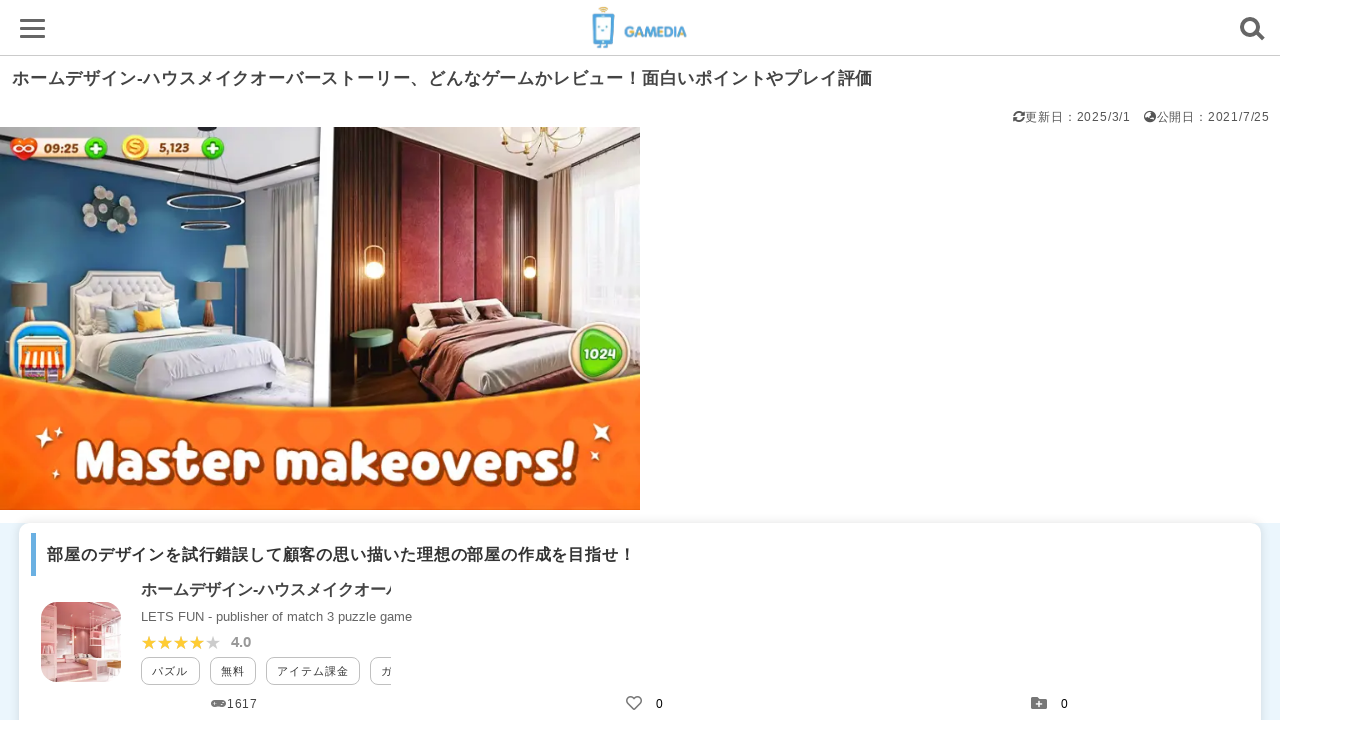

--- FILE ---
content_type: text/css
request_url: https://app.gamedia.jp/layout/css/sp.min.css
body_size: 9741
content:
@charset "UTF-8";.Evaluation_list{display:block;overflow-x:scroll;white-space:nowrap;-webkit-overflow-scrolling:touch;color:#555;background:#fafafa;padding:5px 0;margin:0 0 15px 0;}.Evaluation_list th{font-weight:400;padding:0 10px 0 5px;}.Evaluation_list td{padding:0 30px 0 0;}.Evaluation_list strong{font-weight:400;}.Evaluation_list:after{position:absolute;bottom:0;left:0;width:100%;height:6px;content:'';background-image:-webkit-gradient(linear, right top, left top, from(#30cfd0), to(#330867));background-image:-webkit-linear-gradient(right, #30cfd0 0%, #330867 100%);background-image:linear-gradient(to left, #30cfd0 0%, #330867 100%);}.F1{color:#222;font-weight:700;font-size:1.05em;}.F2,.F3,.F5{color:#444;font-weight:700;font-size:1.05em;}.F4{color:#FF69A3;font-weight:700;font-size:1.05em;}.F6{color:#FF0000;font-weight:700;font-size:1.05em;}.F7{color:#DD0000;font-weight:700;font-size:1.05em;}.B1{background:#FFFFCC;font-weight:700;font-size:1.05em;}.B2{background:#FFFF77;font-weight:700;font-size:1.05em;}.list{position:relative;margin:15px 0 25px 0;padding:15px 10px;background:#f5f5f5;}}.list li{position:relative;padding-left:1.6rem;margin-top:2rem;color:#333;line-height:1.8rem;}.list li:first-child{margin-top:0;}.list li:before{content:"";position:absolute;background:#ffeb3b;display:block;width:5px;height:15px;left:0;top:6px;transform:rotate(-45deg);}.list li:after{content:"";position:absolute;background:#ffeb3b;display:block;width:5px;height:20px;left:9px;top:2px;transform:rotate(45deg);}.p1 , .p2{line-height:1.7;font-weight:400;padding:10px;}.p2{line-height:1.9;margin:5px 0 50px 0;}._SubGameBoxMain{position:relative;}._SubGameBoxMain h3{padding:0 0 0 15px;margin:40px 0 0 0;}._SubGameBoxMain img{position:absolute;right:25px;top:3px;z-index:1;font-size:14px;margin:0;padding:0;width:20px;height:20px;}.ReportBox{margin:0 auto;letter-spacing:1px;font-weight:300;line-height:1.7;padding:0;color:#555;font-size:1pc;background:#f5f5f5;position:relative;width:100%;padding:0 0 20px}.ReportBox img{padding:0}.ReportBox p{width:90%;margin:0 auto;padding:10px 15px;background:#fff;font-size:16px;}.ReportBox p a{color:#4689FF;border-bottom:1px solid #4689FF;}.ReportBox h5{position:relative;margin:30px 0 0 0 ;padding:1.5rem 1rem;background:#fff;color:#333;font-size:1pc;border-top:3px solid #e9e9e9;border-left:3px solid #8EB8FF;border-right:3px solid #e9e9e9;}.M_share{z-index:9990;opacity:.5;position:fixed;bottom:95px;right:10px}.M_share img{border-radius:50%;-webkit-border-radius:50%;-moz-border-radius:50%}.M_share a{display:block;color:#fff;width:30px;height:30px}.M_share a:hover{background:#999;text-decoration:none}#Sub{margin:10px 0 0 0;display:block;position:relative;clear:both;width:100%;height:100%;background:#f5f5f5;}#Sub .PR{clear:both;position:relative;text-align:center;margin:0 0 15px}.PR{text-align:center;margin:0 auto}#Sub .MainBox{position:relative;box-sizing:border-box;clear:both;margin:50px 0 0 0;}#Sub .MainBox h1,#Sub .MainBox h2,#Sub .MainBox h3{clear:both;position:relative;box-sizing:border-box;padding:0 0 0 10px;color:#333;}#Sub .SubGameBoxMain,.SubGameBoxMain{clear:both;position:relative;bottom:0;left:0;white-space:nowrap;overflow:scroll hidden;padding:0 10px 0;box-sizing:border-box;width:100%;height:215px;display:-webkit-flex;display:flex;}#Sub .Link{position:absolute;right:10px;top:5px;z-index:1;font-size:14px;}#Sub .Link a{color:#333;}#Sub .Link:before{font-family:"Font Awesome 5 Free";font-weight:bold;line-height:1;position:absolute;top:calc(50% - .5em);color:#333;left:-20px;content:"\f101";}.GenreBox{position:relative;margin:20px 0 30px 0;width:100%;height:100%;}.CateBoxSub{position:relative;font-size:.8em;float:left;width:31%;height:140px;margin:0 0 5px 5px;font-size:10px;border:1px solid #555;}.CateBoxSub p{position:absolute;width:100%;top:100px;left:0;text-align:center;background:rgba(0,0,80,0.9);padding:3px 0;}.CateBoxSub p a{color:#fff;font-weight:bold;}.CateBoxSub img{width:140px;height:140px;object-fit:cover}#PR_Bottom_Fixed_50,#PR_Bottom_Fixed_60,}#PR_Bottom_Fixed_50,#PR_Bottom_Fixed_60{width:100%;position:fixed;text-align:center;z-index:1;border-top:1px solid #666}#PR_Bottom_Fixed_50 p,#PR_Bottom_Fixed_60 p,#PR_Top_Fixed_50 p,#PR_Top_Fixed_60 p{position:absolute;right:1px;width:35px;height:35px;line-height:200%;background:#000;color:#fff}#PR_Bottom_Fixed_50{height:54px;background:#fff;bottom:0}#PR_Bottom_Fixed_50 div,#PR_Bottom_Fixed_60 div,#PR_Top_Fixed_50 div,#PR_Top_Fixed_60 div{margin:2px auto 0;text-align:center}#PR_Bottom_Fixed_50 p{border-radius:20% 20% 0 0;bottom:53px;border:1px solid #666;border-bottom:1px solid #000}#PR_Bottom_Fixed_50 img{width:100vw;}#PR_Bottom_Fixed_60{height:4pc;background:#000;bottom:30px}#PR_Bottom_Fixed_60 p{border-radius:20% 20% 0 0;bottom:63px;border:1px solid #666;border-bottom:1px solid #000}#PR_Bottom_Fixed_60 img{width:20pc;height:60px}#PR_Top_Fixed_50,#PR_Top_Fixed_60{width:100%;position:fixed;text-align:center;z-index:1;border-top:1px solid #666;}#PR_Top_Fixed_50{height:54px;background:#000;Top:0}#PR_Top_Fixed_50 p{border-radius:20% 20% 0 0;Top:0;border:1px solid #666;border-bottom:1px solid #fafafa}#PR_Top_Fixed_50 img{width:20pc;height:50px}#StoreFix{width:100%;height:55px;position:fixed;right:0;top:0;z-index:2;background-color:hsla(0,0%,100%,.9);-moz-backdrop-filter:blur(10px);-webkit-backdrop-filter:blur(10px);backdrop-filter:blur(10px);border-bottom:1px solid #CBCBCB;}#StoreFix .icon{width:40px;height:40px;float:left;margin:8px 5px 0;border-radius:10px;-webkit-border-radius:10px;-moz-border-radius:10px}#StoreFix p{width:200px;height:40px;position:relative}#StoreFix .LinkImg{position:absolute;top:8px;right:3px}#StoreFix p{bottom:0;float:left;font-size:.85em;margin:8px 10px 0 0;overflow:hidden;font-weight:700}#StoreFix p.Title{color:#23a9e2;text-shadow:1px 1px 0 #fff,-1px -1px 0 #fff,-1px 1px 0 #fff,1px -1px 0 #fff,0 1px 0 #fff,0 0 #fff,-1px 0 0 #fff,1px 0 0 #fff}#StoreFix p._Title{color:#f5f5f5;text-shadow:1px 1px 0 #666,-1px -1px 0 #666,-1px 1px 0 #666,1px -1px 0 #666,0 1px 0 #666,0 0 #666,-1px 0 0 #666,1px 0 0 #666}.Fix_A{color:#fff;border-radius:5px;-webkit-border-radius:5px;-moz-border-radius:5px;box-shadow:0 2px 2px rgba(0,0,0,.29);display:inline-block;position:absolute;top:8px;right:5px;font-size:10px;width:80px;height:30px;border-radius:10px;padding:5px 0 5px 26px;}.playstore{background:#018860;}.appstore{background:#0b84ff;}.Fix_A:before,.Fix_A:after{font-weight:700;font-family:Font Awesome\ 5 Free;color:#fff;content:'\f019';position:absolute;}.Fix_A:before{font-size:14px;top:8px;left:7px;}.Fix_A:after{content:'\f054';position:absolute;top:13px;right:5px;}.DlButton2:before,.DlButton2_appstore:before,.DlButton2_playstore:before,.DlButton:before,.DlButton_appstore:before,.DlButton_playstore:before{font-weight:700;font-family:Font Awesome\ 5 Free;color:#fff;content:'\f019';position:relative;bottom:1px;right:20px;margin:0}.DlButton2:after,.DlButton2_appstore:after,.DlButton2_playstore:after,.DlButton:after,.DlButton_appstore:after,.DlButton_playstore:after{font-weight:700;font-family:Font Awesome\ 5 Free;color:#fff;content:"\f054";position:relative;top:0;left:10px;}.DlButton,.DlButton2,.DlButton2_playstore,.DlButton_playstore{color:#fff;background:#018860;border-radius:5px;-webkit-border-radius:5px;-moz-border-radius:5px;display:block;box-shadow:0 4px 4px rgba(0,0,0,.29)}.DlButton2_appstore,.DlButton_appstore,.LP_DlButton_appstore1{color:#fff;background:#0b84ff;border-radius:20px;-webkit-border-radius:20px;-moz-border-radius:20px;display:block;box-shadow:0 4px 4px rgba(0,0,0,.29)}._DlButton,._DlButton2,._DlButton2_appstore,._DlButton2_playstore,._DlButton_appstore,._DlButton_playstore{width:90%;font-weight:700;padding:5px 0;font-size:14px;text-decoration:none;display:block;text-align:center;color:#fff;background:silver;border-bottom:4px solid #888;box-shadow:0 4px 4px rgba(0,0,0,.29)}.DlButton,.DlButton_appstore,.DlButton_playstore,.DlButton2,.DlButton2_appstore,.DlButton2_playstore{width:90%}.DlButton,.DlButton2,.DlButton2_appstore,.DlButton2_playstore,.DlButton_appstore,.DlButton_playstore{margin:20px 0 20px 0;font-weight:700;max-width:300px;padding:12px 12px;font-size:16px;text-decoration:none;display:block;text-align:center}._DlButton2:before,._DlButton2_appstore:before,._DlButton2_playstore:before,._DlButton:before,._DlButton_appstore:before,._DlButton_playstore:before{font-weight:700;font-family:Font Awesome\ 5 Free;color:#fff;content:'\f00d';position:relative;top:0;right:10px;margin-left:0}._DlButton,._DlButton2,._DlButton2_appstore,._DlButton2_playstore,._DlButton_appstore,._DlButton_playstore{border-radius:10px;-webkit-border-radius:10px;-moz-border-radius:10px}._DlButton2,._DlButton2_appstore,._DlButton2_playstore{max-width:300px}.DlButton,.DlButton2,.DlButton2_playstore,.DlButton_playstore,.DlButton2_appstore,.DlButton_appstore{display:block;margin:50px auto 20px auto ;}.StoreBox{position:relative;width:98%;min-height:300px;background:#fff;margin:0 auto 0 auto;padding:15px 0 60px 0;box-sizing:border-box;border-bottom:2px solid #d0d0d0;}.StoreBox img{position:relative;margin:0;}.StoreBox p:nth-child(2){position:absolute;top:25px;left:140px;font-size:14px;font-weight:600;letter-spacing:-0.1px;padding:5px 5px 15px 5px;}.StoreBox p:nth-child(2) span{font-size:12px;font-weight:400;object-fit:contain;}.StoreBox p:nth-child(2) span.Rate{position:relative;font-size:14px;font-weight:400;color:#666;}.StoreBox .Link1{box-sizing:border-box;position:absolute;bottom:0;right:0;display:inline-block;font-size:14px;font-weight:400;text-align:right;padding:5px 20px 5px 5px;color:#2C7CFF;}.sectTit{position:relative;padding:1rem 1.5rem 0 1.5rem;font-weight:bold;text-align:center;margin:0 0 5px 0;}.sectTit:before, .sectTit:after{position:absolute;top:40%;height:50%;content:'';}.sectTit:before{border-left:solid 3px;left:5%;transform:rotate(-25deg);}.sectTit:after{border-right:solid 3px;right:5%;transform:rotate(25deg);}.LP_DlButton_playstore1:after,.LP_DlButton_appstore1:after,.LP_DlButton_browser1:after{font-weight:700;font-family:Font Awesome\ 5 Free;color:#fff;content:"\f054";position:absolute;top:14px;right:20px;}.LP_DlButton_appstore1,.LP_DlButton_playstore1{letter-spacing:1.1pt;position:relative;margin:0 auto;font-weight:700;max-width:260px;padding:10px 12px 10px 30px;font-size:16px;text-decoration:none;display:block;}.LP_DlButton_playstore1{color:#fff;background:#82BD50;border-radius:20px;-webkit-border-radius:20px;-moz-border-radius:20px;display:block;box-shadow:0 4px 4px rgba(0,0,0,.29)}.LP_DlButton_browser1{letter-spacing:1.0pt;position:relative;margin:0 auto;font-weight:700;max-width:260px;padding:10px 50px 10px 20px;font-size:16px;text-decoration:none;display:block;}.LP_DlButton_browser1{color:#fff;background:#FF7F00;border-radius:20px;-webkit-border-radius:20px;-moz-border-radius:20px;display:block;box-shadow:0 4px 4px rgba(0,0,0,.29)}.MainContentsTitle h1{text-align:center;font-size:1.3em;margin:5px 0 0}.MainContentsTitle p{text-align:center;font-size:1em;margin:0 0 15px}#MainBoX_Sub{margin:0 auto}iframe.Video{display:block;margin:0 auto;width:100%;height:380px}.Cate_h1{font-size:1.1em;text-align:left;width:97%;padding:5px}.OsusumeBox{font-size:12px;position:absolute;top:160px;left:50%;transform:translateX(-50%);-webkit-transform:translateX(-50%);-ms-transform:translateX(-50%);}.OsusumeBox span{font-weight:bold;font-size:16px;}.StoreImg_1{display:inline-block;position:relative;bottom:10px;left:0;right:0;margin:0 auto}div#TopMes{width:100%;border:0 solid}.p1{letter-spacing:.1em;margin:20px 0 30px;padding:5px}.StartBox img{margin:0 auto;text-align:center;display:block}.center{clear:both;position:relative;margin:0 0 2px;width:100%;height:200px;overflow-x:scroll;}.ReportImgBox{position:relative;margin:0;padding:0;}.ReportImgBox p{text-align:center;background:#f5f5f5}.ReportImgBox span{background:#c12748;width:60px;line-height:2;border:#eee 1px solid;margin:0 auto;position:relative;top:33px;left:0;color:#fff;z-index:1;display:inline-block;text-align:center;font-size:12px;}.ReportImgBox span strong{font-size:16px;text-shadow:#222 1px 1px 0, #222 -1px -1px 0, #222 -1px 1px 0, #222 1px -1px 0, #222 0px 1px 0, #222 0 -1px 0, #222 -1px 0 0, #222 1px 0 0;}.LP_IconBox span.BEST1,.LP_Main h2 span.BEST1,.ReportImgBox span.BEST1{background:#e1c876;}.LP_IconBox span.BEST2,.LP_Main h2 span.BEST2,.ReportImgBox span.BEST2{background:#bfbfbf;}.LP_IconBox span.BEST3,.LP_Main h2 span.BEST3,.ReportImgBox span.BEST3{background:#d0a47f;}.LP_IconBox span.BEST1,.LP_IconBox span.BEST2,.LP_IconBox span.BEST3,.LP_IconBox span.PR_num,.LP_IconBox span.RankNormal{font-family:"Roboto";font-size:18px;font-weight:bold;color:#444;}.LP_IconBox span.PR_num{background:#FF007F;color:#fff;}.LP_IconBox span.RankNormal{background:#333;color:#fff;}.LP_IconBox span.BEST1::after,.LP_Main h2 span.BEST1::after{border-color:transparent transparent transparent #e1c876;}.LP_IconBox span.BEST2::after,.LP_Main h2 span.BEST2::after{border-color:transparent transparent transparent #bfbfbf;}.LP_IconBox span.BEST3::after,.LP_Main h2 span.BEST3::after{border-color:transparent transparent transparent #d0a47f;}.LP_IconBox span.PR_num::after{border-color:transparent transparent transparent #FF007F;}.LP_IconBox span.RankNormal::after,.LP_Main h2 span.PR_num::after{border-color:transparent transparent transparent #333;}.ReportH4{position:relative;line-height:150%;padding:0;margin:0 0 15px;text-decoration:underline dotted #4689FF}.Report_h{margin:30px 0 0 0;position:relative;padding:0 0 0 25px;}.Report_h:before{position:absolute;top:calc(50% - 1px);left:0;width:100%;height:2px;content:'';background:#000;}.Report_h span{position:relative;padding:0 1em;background:#fff;}.Pick1_h{position:relative;margin:0;padding:0 14px 0 14px;}.Pick1_h:before, .Pick1_h:after{position:absolute;left:0;width:100%;height:4px;content:'';}.Pick1_h:before{top:0;}.Pick1_h:after{bottom:0;}.Pick2_h{position:relative;margin:15px 0 0 0;padding:1rem 2rem 1rem 0.5rem;border-bottom:6px solid #094;}.Pick2_h:before{position:absolute;bottom:-6px;left:0;width:20%;height:6px;content:'';background:#00cc5b;}.Pick3Box{border:2px solid #15cf7f;box-shadow:2px 2px 1px #ccc}.Pick3Box h3{margin:0;padding:0;border:0;position:absolute;padding:0 .5em;left:20px;top:-15px;font-weight:700;background-color:#fff;color:#059456}.Pick3Box,.Pick4Box{position:relative;margin:2em auto;padding:1.2em;width:80%;color:#555;background-color:#fff;line-height:1.9}.Pick4Box{border:2px solid #15cf7f;box-shadow:2px 2px 1px #c7c7c7;border-radius:8px}.Pick4Box h3{position:absolute;margin:0;padding:0;border:0;left:20px;top:-15px;padding:0 .5em;font-weight:700;font-size:16px;color:#059456;background-color:#fff}.Pick3Box ul li,.Pick4Box p{font-size:15px;font-weight:400;}ul.CheckPointBox{width:85%;list-style-type:none;position:relative;border:2px solid #2799f7;line-height:1.9;padding:20px 0.5em;margin:35px auto 25px auto;border-radius:0 5px 5px;font-weight:400;box-shadow:2px 2px 1px #ccc}ul.CheckPointBox:after{position:absolute;font-weight:700;font-family:"Font Awesome 5 Free";content:'\f005 このゲームの３つの魅力！';background:#2196F3;color:#fff;left:-2px;bottom:100%;border-radius:5px 5px 0 0;padding:10px 7px 5px 7px;font-size:15px;line-height:1;letter-spacing:1px}ul.CheckPointBox li{position:relative;padding:0 .3em .3em 2em;margin:5px 0 10px 0;font-size:15px;color:#444;}ul.CheckPointBox li:after,ul.CheckPointBox li:before{position:absolute;content:"";display:block;background:#2196F3;top:.43em;left:.5em;height:11px;width:4px;border-radius:10px;transform:rotate(45deg)}.kokuban-s2 ul li:before,ul.CheckPointBox li:before{top:.6em;left:.2em;height:8px;transform:rotate(-45deg)}.PR_NEW p span,.PR_NEW_sexy p span,ul.CheckPointBox li strong{font-weight:bold;}.SiteMesBox{clear:both;margin:0 0 15px;width:95%;min-height:100px;padding:10px;border:1px solid #555;border-radius:1em}.slide-wrap{display:flex;margin:0 auto;max-width:1080px;width:100%;height:280px;overflow-x:scroll;-webkit-overflow-scrolling:touch}div#LinkNum a,div#LinkNum a:hover{color:#555;background:#fff}div#LinkNum{clear:both;width:100%;height:50px;margin:0 auto;display:flex;justify-content:center;align-items:center}div#LinkNum p{font-size:1em;float:left;margin:0 10px 0 0;padding:5px;border:1px solid #777;background:#fff;border-radius:10%;text-align:center}div#LinkNum .off{color:#555}div#LinkNum p.conti_nums{border:0 solid #DCDCDC}div#LinkNum a:hover{border-radius:1em;text-decoration:none!important}.now_page_num,div#LinkNum a{padding:0 8px;border-radius:1em}.now_page_num{color:#fff;background:#AAA}.TagList{list-style:none}.TagList li{float:left;margin:0 30px 0 0}.TagList li:before{font-family:'Font Awesome 5 Free';font-weight:900;content:'\f292';color:#fff;margin:0 5px 0 0}.SnsBox a{margin:0 20px 15px 0;font-size:14px;}.SnsIcons{border-radius:50%}.SnsLinks{color:#000;font-weight:400;display:block;float:left;text-align:center;width:65px;height:100%}.SnsLinks img{border-radius:50%;width:40px;height:40px;}.modalArea,.modalAreashare{display:none;z-index:1;left:0}.modalArea{position:absolute;top:35px;width:100%;height:100%}.modalBg{width:100%;min-height:100%;background:rgba(30,30,30,.9)}.modalWrapper{position:absolute;top:0;left:0;right:0;margin:auto;width:80%;max-width:750pt;height:6500px;padding:5px;background-color:#f5f5f5;color:#333}.modalAreashare{position:fixed;bottom:0;width:100%;height:100%}.modalBgshare{width:100%;height:100%;background-color:rgba(30,30,30,.9)}.modalWrappershare{position:absolute;top:25%;left:0;right:0;margin:auto;width:70%;max-width:500px;padding:10px 30px;background-color:#fff;color:#000}.LinkUrl a{margin:0 20px 0 0;color:#00f;display:block;float:left}#CopyMes{height:30px}.closeModal,.closeModalshare{position:absolute;top:.5rem;right:1rem;cursor:pointer}.LinkModal li{list-style:none;margin:0 0 0 15px}.LinkModal a{color:#5d99ff}button{padding:10px;background-color:#fff;border:1px solid #282828;border-radius:2px;cursor:pointer}#openModal,#openModalshare{border-radius:50%;display:inline-block}.LinkUrl{width:100%;clear:both;display:-webkit-box;display:-ms-flexbox;display:-webkit-flex;display:flex;-ms-flex-wrap:wrap;-webkit-flex-wrap:wrap;flex-wrap:wrap;-webkit-box-align:center;-ms-flex-align:center;-webkit-align-items:center;align-items:center}.LinkUrl p input[type=text]{width:90%;}.CateBox{position:relative;width:95%;height:70px;margin:10px auto;clear:both;border:1px solid #eaeaea;}.CateBox img{width:60px;height:60px;float:left;margin:5px 35px 0 5px;}.CateBox span{display:block;text-align:left;line-height:70px;margin:0 0 0 0;}.CateBox a{color:#666;}.CateBox:after{font-weight:700;font-family:Font Awesome\ 5 Free;color:#666;position:absolute;content:'\f054';top:25px;right:5px;}#CountBox{width:80%;height:65px;border:2px solid #999;text-align:center;background:#fff;color:#000;position:fixed;top:65px;left:0;right:0;margin:auto;z-index:9999}#CountBox span{display:inline-block;width:100px;font-size:1.5em;font-weight:700;color:#000}#CountBox a{color:#00F}.LinkButton1,.LinkButton2,.LinkButton2_A,.LinkButton2_B{text-align:center}.LinkMainBox{clear:both;margin:10px 0 15px;padding:1px;width:93%}.LinkButton1{margin:0 0 10px}.btn-icon1,.btn-icon2{display:inline-block;width:93%;text-align:center;font-size:14px;color:#FFF;text-decoration:none;font-weight:700;padding:8px 16px 8px 32px;border-radius:4px;position:relative}.btn-icon1:before,.btn-icon1_A:before,.btn-icon1_B:before,.btn-icon2:before,.btn-icon2_A:before,.btn-icon2_B:before{font-family:"Font Awesome 5 Free";content:"\f105";left:16px;top:50%}.btn-icon1,.btn-icon1_A,.btn-icon1_B{background-color:#4689FF}.btn-icon2,.btn-icon2_A,.btn-icon2_B{background-color:#FF5192}.btn-icon1:before,.btn-icon2:before,.btn-icon1_A:before,.btn-icon2_A:before,.btn-icon1_B:before,.btn-icon2_B:before{position:absolute;margin-top:-8px}.LinkMainBox_A,.LinkMainBox_B{clear:both;margin:10px 0 15px;padding:1px;width:90%}.btn-icon1_A,.btn-icon2_A,.btn-icon1_B,.btn-icon2_B{display:inline-block;width:95%;text-align:center;font-size:14px;color:#FFF;text-decoration:none;font-weight:700;padding:8px 16px 8px 32px;border-radius:4px;position:relative}.LinkButton1_A,.LinkButton1_B{text-align:center;margin:0 0 10px}#CommentArea{max-height:1000px;min-height:16px;padding:8px;overflow:hidden;outline:0;resize:none}.CommentBox{position:relative;float:left;width:80%;margin:0 5px 0 0}.CommentBox textarea{font:16px/24px sans-serif;box-sizing:border-box;width:100%;letter-spacing:1px;padding-left:5px}.CommentBox textarea:focus{outline:0}.ef{color:#000;border-radius:0;padding:4px 0;border:0;border-bottom:1px solid #1b2538}.ef~.focus_line{position:absolute;bottom:0;left:50%;width:0;height:2px;transition:.4s;background-color:#6495ED}.CommentBox.ef~.focus_line,.ef:focus~.focus_line{left:0;width:100%;transition:.4s}.CommentSubmit{display:none;font-size:.8em;position:relative;top:5px;left:80%;width:70px;height:40px;border:0 solid;cursor:pointer;color:#fff;background:#1E90FF;border-radius:10%;text-align:center;padding:0}.human{display:block;float:left;margin:10px 10px 10px 0;border-radius:50%;background:#f5f5f5;cursor:pointer;width:35px;height:35px}.BannerLinks img,.H4Dmm{text-align:center;width:100%}.BannerLinks{margin:15px 0 0}.H4Dmm{clear:both;margin:15px 0 10px;height:25px;line-height:170%;font-size:14px;color:#fff;background:#888}.PriceBox_0,.PriceBox_1{width:80px;height:25px;position:relative;top:0;left:10px;text-align:center}.PriceBox_0,.TagBox p{background:#f5f5f5}.PotalGameBox{position:relative;margin:0 15px 15px 0;width:100%;height:120px;border-top:1px solid silver}.S1,.title{height:20px;width:245px;overflow:hidden}.PotalGameBox img{margin:8px;border-radius:20px;-webkit-border-radius:20px;-moz-border-radius:20px}.title{margin:0 0 5px;font-weight:700}.S1{margin:0}.PotalGameBox ul{margin:15px 0 0;width:245px;height:30px;display:flex;flex-wrap:nowrap;align-items:center;justify-content:space-around;font-size:.9em}.TagBox{width:70vw;height:25px;top:93px;left:0;position:absolute;box-sizing:border-box;white-space:nowrap;overflow:scroll;display:-webkit-flex;display:flex;}.TagBox p{background:#f5f5f5;font-size:14px;margin:0 10px 0 0;border-radius:5px;-webkit-border-radius:5px;-moz-border-radius:5px;border:1px solid #ccc;padding:0 5px;height:1.5;font-weight:normal;}.TagBox p a{color:#555;}.MainDataBox1,.MainDataBox2{height:120px;position:relative}.MainDataBox1{left:0;bottom:0;width:100px;margin:0}.MainDataBox2{width:245px;bottom:110px;left:100px}.MainDataBox2 .S1{font-size:12px;color:#444;}.SubGameBox{position:relative;margin:0 10px 0 10px;min-width:230px;height:250px;}.SubGameBox .MainImage{position:absolute;width:100%;height:160px;object-fit:contain;}.SubGameBox .IconPick{position:absolute;left:0;top:155px;width:40px;height:40px;margin:0;border-radius:20%;-webkit-border-radius:20%;-moz-border-radius:20%}.SubGameBox .S1,.SubGameBox .title{position:absolute;width:180px;overflow:hidden;}.SubGameBox .title{font-weight:700;bottom:70px;left:50px;height:20px;color:#000;text-shadow:1px 1px 0 #FFF,-1px -1px 0 #FFF,-1px 1px 0 #FFF,1px -1px 0 #FFF,0 1px 0 #FFF,0-1px 0 #FFF,-1px 0 0 #FFF,1px 0 0 #FFF}.SubGameBox .S1{bottom:50px;left:50px;height:20px;color:#777;font-size:14px;}.spec{width:100%;border-collapse:collapse;font-size:.8em}.spec tr{border-bottom:solid 1px #fff}.spec tr:last-child{border-bottom:none}.spec th{position:relative;width:30%;background-color:#777;color:#fff;text-align:center;padding:10px 0;vertical-align:middle;}.spec th:after{display:block;content:"";width:0;height:0;position:absolute;top:calc(50% - 10px);right:-8px;border-left:10px solid #777;border-top:10px solid transparent;border-bottom:10px solid transparent}.spec td{text-align:left;width:70%;background-color:#fff;padding:10px 0 10px 20px}.spec td a{border-bottom:1px solid #4689FF;display:inline-block;margin:0 15px 0 0;color:#4689FF;}.CountComment{font-weight:normal;color:#666;}.M_comment{margin:0 0 0 30px}.TotalEvaluation{position:relative;padding:1rem .5rem;font-weight:500;text-align:center;background:#fff;border-radius:5px 5px 5px 5px;border-bottom:0;}.TotalEvaluation strong{font-size:1.5em;color:#222;border-bottom:2px solid rgb(28, 78, 185);}.Evaluation{position:relative;width:98%;margin:0 auto 10px auto;font-size:.8em;border-collapse:collapse}.Evaluation tr{border-bottom:solid 2px #fff}.Evaluation tr:last-child{border-bottom:0}.Evaluation th{position:relative;background-color:#52CECE;color:#fff;font-weight:400;text-align:left;text-indent:5px;padding:10px 0}.Evaluation th:after{display:block;content:"";width:0;height:0;position:absolute;top:calc(50% - 10px);right:-10px;border-left:10px solid #52CECE;border-top:10px solid transparent;border-bottom:10px solid transparent}.Evaluation td{width:15%;background-color:#F5FFFA;padding:10px 4px 10px 0;text-align:right;}.Evaluation td strong{color:#444;font-weight:400;}.F_mini{font-size:10px;color:silver;text-shadow:0 0 0 #000}.StarBoxMainPotal{color:#444;width:220px;height:30px;position:absolute;display:flex;flex-direction:row;justify-content:flex-start;top:55px;left:100px}.StarBoxMainPotal .star-rating{position:relative;width:5em;height:1em;font-size:18px;margin-right:10px}.ReviewerBox .star-rating-front,.StarBoxMainPotal .star-rating-front{position:absolute;top:0;left:0;overflow:hidden;color:#fc3}.ReviewerBox .star-rating-back,.StarBoxMainPotal .star-rating-back{color:#ccc}.range-group>a.on:before,.range-group>a:before{content:"\f005";font-weight:700;font-family:'Font Awesome 5 Free';font-size:30px}.input-range{display:none}.range-group{position:relative}.range-group>a{display:inline-block;width:20px;height:20px;margin:0 20px 0 0}.range-group>a:before{color:#aaa}.range-group>a.on:before{color:#fc3}.OutsideMainBox{display:-webkit-flex;display:flex;-webkit-justify-content:space-evenly;justify-content:space-evenly;}.OutsideMainBox span{font-size:.8em;display:block;}.OutsideMainBox li{width:90px;text-align:center;}.OutsideMainBox img{width:40px;height:40px;}.ViewLink{text-align:right;margin:20px 10px 25px 0;padding:0 0 50px;border-bottom:3px dashed #999}.ViewLink a{color:#4689FF;border-bottom:1px solid}.GameName{line-height:.95em;font-weight:700;color:#FFAB91;text-shadow:.02em .02em .02em rgba(0,0,0,1)}.ReviewerBox{width:95%;position:relative;margin:20px auto 0 auto;color:#555;}.ReviewerBox .Sub{width:95%;height:50px;position:relative;display:flex;top:0;left:0;}.ReviewerBox .Icon{margin:10px 10px 10px 0;border-radius:50%;background:#f5f5f5;cursor:pointer;width:35px;height:35px}.ReviewerBox p{margin:5px 0 0 45px;color:#444}.ReviewerBox .star-rating{position:relative;float:left;margin:0 20px 0 0;width:5em;height:1em;font-size:1pc}.EditorBox{position:relative;width:93%;margin:0 auto;min-height:250px;max-height:350px;padding:10px;background:#f5f5f5;color:#444;font-size:12px;font-weight:400;}.EditorBox .Img{position:relative;float:left;left:0;bottom:0;width:75px;height:75px;margin:0}.EditorBox .Img .Name{position:absolute;top:100px;left:35px;width:85px;text-align:center;background:#fff;-ms-transform:translate(-50%,-50%);-webkit-transform:translate(-50%,-50%);transform:translate(-50%,-50%);margin:0;padding:0;}.EditorBox .Comment1{position:relative;display:inline-block;margin:5px 0 5px 20px;padding:5px 10px;min-width:90px;max-width:55%;background:#fff;line-height:150%}.EditorBox .Comment1{min-width:200px;max-width:200px;margin:0;padding:10px;position:relative;left:30px;line-height:1.7;}.EditorBox .Comment1:before{content:"";position:absolute;top:50%;left:-30px;margin-top:-15px;border:15px solid transparent;border-right:15px solid #fff}.EditorBox .p{position:relative;font-size:10px;top:15px;}.EditorBox .Comment2{clear:both;position:relative;padding:10px 0 0;font-size:12px;}.searchForm{position:absolute;top:0;z-index:9999;box-sizing:border-box;}.searchForm-input{position:relative;box-sizing:border-box;width:100vw;-webkit-appearance:none;-moz-appearance:none;appearance:none;padding:10px;margin:2px 0 5px 0;border:1px solid #999;border-radius:5px}.searchForm-submit_off{position:absolute;width:38px;height:38px;top:3px;right:0;background:#000;color:#fff}.searchForm-submit_off:before{transform:rotate(-45deg)}.searchForm-submit_off:after,.searchForm-submit_off:before{position:absolute;content:"";top:50%;left:50%;width:84%;height:8%;margin:-8% 0 0 -42%;background:#fff}.searchForm-submit_off:after{transform:rotate(45deg)}.searchForm-submit{position:absolute;width:38px;height:38px;top:3px;right:38px;border-radius:0 4px 4px 0;background:#4689ff}.searchForm-submit:before{position:absolute;content:"";width:15px;height:15px;top:calc(50% - 9px);left:calc(50% - 9px);border-radius:50%;box-shadow:0 0 0 2px #fff}.searchForm-submit:after{position:absolute;content:"";width:8px;height:6px;top:50px;left:50px;border-top:solid 2px #fff;transform:rotate(45deg)}.Search_Content{z-index:9;box-sizing:border-box;display:none;margin:0 auto;padding:0;width:100%;min-height:100%;background:#f5f5f5;position:absolute;z-index:3;right:0;top:0;overflow:hidden}.SearchLink{background:#fff;width:90%;height:40px;display:flex;align-items:center;margin:5px 0 0 20px;color:#333}.SearchLink img{width:40px;height:40px;border-radius:50%;margin:0 15px 0 20px}.SearchLink p{overflow:hidden}.Search_Content p.M1{margin:0;padding:0}.Search_Content p.M1,.Search_Content p.M2{position:relative;display:block;text-align:center}.Search_Content p.M2{margin:20px 0 10px;padding:0 55px}.Search_Content p.M2:after,.Search_Content p.M2:before{content:"";position:absolute;top:50%;display:inline-block;width:30%;height:1px;background-color:silver}.Search_Content p.M2:after{left:0}.Search_Content p.M2:before{right:0}.NewBoxH{padding:10px 14px;background:#1933a7;color:#fff;font-weight:bold;border-radius:10px 10px 0 0;}.PR_NEW{width:100%;height:150px;position:relative;padding:10px 10px;margin:0;color:#2c2c2f;background:#f8f8f8;border-top:solid 5px #fff;border-bottom:solid 5px #fff;}.PR_NEW p,.PR_NEW_sexy p{margin:0;padding:0;line-height:1.45;}.PR_NEW a,.PR_NEW_sexy a{color:#000;}.PR_NEW img,.PR_NEW_sexy img{width:100px;height:100px;position:relative;float:left;margin:0 15px 0 0;border-radius:20px;}.PR_NEW p,.PR_NEW_sexy p{font-size:14px;padding:0 10px 0 0;}.PR_NEW div{display:inline-block;position:absolute;top:-6px;left:5px;margin:0;padding:10px 0 7px;z-index:2;width:60px;text-align:center;color:#333;font-size:13px;font-weight:bold;background:#c0c0c0;border-radius:2px 0 0 0;}.NewBox_sexyH{padding:5px 10px;background:#B94F84;color:#fff;font-weight:bold;border-radius:10px 10px 0 0;}.PR_NEW_sexy{width:100%;height:150px;position:relative;padding:10px 10px;margin:0;color:#2c2c2f;background:#cde4ff;border-top:solid 5px #5989cf;border-bottom:solid 5px #5989cf;}.PR_NEW_sexy div{display:inline-block;position:absolute;top:-6px;left:5px;margin:0;padding:10px 0 7px;z-index:2;width:60px;text-align:center;color:#EFEC29;font-size:13px;font-weight:bold;background:#15479E;border-radius:2px 0 0 0;}.ReviewBox{margin:0 auto 15px auto;background:#fff;box-shadow:0 0 8px #c0c0c0;border-radius:5px;position:relative;width:100%;letter-spacing:0;}.ReviewBox img{background:#888;border-radius:50%;position:absolute;top:16px;left:10px;width:30px;height:30px;padding:4px;object-fit:contain;}.ReviewBox p.mes2{font-size:14px;position:relative;left:55px;width:76%;padding:40px 0 10px 0;margin:0;font-weight:normal;color:#555;line-height:130%;}.box-title{position:relative;font-size:15px;padding:4px 0 4px 35px ;color:#00A1E9;font-weight:bold;letter-spacing:0;border-bottom:2px solid #00A1E9;margin:0 0 15px 0;}.box-title:before{font-weight:700;font-family:Font Awesome\ 5 Free;color:#00A1E9;content:"\f086";position:absolute;font-size:16px;top:2px;left:5px;}.LP_h3{position:relative;top:10px;padding:5px 0;color:#fff;background:#00A1E9;text-align:center;}.LP_h3:after{position:absolute;bottom:-9px;left:45%;width:0;height:0;content:"";border-width:10px 10px 0 10px;border-style:solid;border-color:#00A1E9 transparent transparent transparent;}.Event_h3{font-size:15px;position:relative;top:10px;margin:0 0 10px 0;padding:5px 0;min-height:45px;color:#fff;background:#F2460C;z-index:1;text-align:center;letter-spacing:0;display:flex;align-items:center;justify-content:center;-moz-display:flex;-moz-align-items:center;-moz-justify-content:center;-webkit-display:flex;-webkit-align-items:center;-webkit-justify-content:center;}.Event_h4:after{position:absolute;bottom:-9px;left:15%;width:0;height:0;content:"";border-width:10px 10px 0 10px;border-style:solid;border-color:#F2460C transparent transparent transparent;}.Event_h4{font-size:15px;position:relative;top:5px;margin:0 0 30px 0;padding:5px 0;min-height:45px;color:#fff;background:#F2460C;z-index:1;text-align:center;letter-spacing:0;display:flex;align-items:center;justify-content:center;-moz-display:flex;-moz-align-items:center;-moz-justify-content:center;-webkit-display:flex;-webkit-align-items:center;-webkit-justify-content:center;}.Event_h4:after{position:absolute;bottom:-9px;left:48%;width:0;height:0;content:"";border-width:10px 10px 0 10px;border-style:solid;border-color:#F2460C transparent transparent transparent;}.video-wrap{position:relative;width:100%;height:200px;margin:0 auto 10px auto;background:#000;}.video-wrap video{position:relative;width:100%;max-width:500px;height:200px;box-sizing:border-box;margin:0 auto;display:block;}.VideoMes2{position:relative;color:#909090;height:100%;margin:5px 0 10px 5px ;padding:5px;font-size:10px;border-top:1px solid #222;}footer{background:#2A65A1;min-width:100%;min-height:100%;}footer{position:relative;clear:both;box-sizing:border-box;min-height:100%;margin:0 auto;padding:0;border-top:3px double #000}footer,footer li,footer p{color:#fff}footer ul{width:100%;margin:30px auto 40px auto;display:flex;flex-wrap:wrap;justify-content:space-around;}footer li{width:40%;text-align:center;}footer a{font-size:12px;color:#fff!important}footer p.copy{text-align:left;font-size:12px;color:#fff;height:100%;padding:5px 12px 10px 12px;margin:0 0 0 0;}footer .sns{display:-webkit-flex;display:flex;-webkit-justify-content:center;justify-content:center;-webkit-align-items:center;align-items:center;height:150px;}footer .sns a{font-weight:bold;font-family:Font Awesome\ 5 Free;color:#fff;width:35px;height:35px;}#PR_Bottom_Fixed_100{position:fixed;z-index:1;background:#fff;bottom:-8px;}#PR_Bottom_Fixed_100 img{width:100%;object-fit:contain}.StoreBox{position:relative;width:98%;min-height:210px;background:#fff;margin:0 auto 0 auto;padding:15px 0 60px 0;box-sizing:border-box;border-bottom:2px solid #d0d0d0;}.StoreBox img{position:relative;margin:0 0 20px 0;}.StoreBox p:nth-child(2){position:absolute;top:15px;left:135px;font-size:16px;font-weight:600;letter-spacing:-0.1px;padding:0;margin:0;}.a_LP_DlButton_playstore1{color:#FFFDFF;background:#FF5733;}.a_LP_DlButton_appstore1{color:#FBFDFF;background:#FF5733;}.a_LP_DlButton_browser1{background:#FF0461;}@keyframes shiny{0%{transform:scale(0) rotate(25deg);opacity:0;}50%{transform:scale(1) rotate(25deg);opacity:1;}100%{transform:scale(50) rotate(25deg);opacity:0;}}.a_LP_DlButton_appstore1,.a_LP_DlButton_playstore1,.a_LP_DlButton_browser1{position:relative;display:block;width:100%;height:40px;line-height:40px;text-align:center;text-decoration:none;overflow:hidden;color:white;border:none;padding:10px 0;font-size:15px;font-weight:bold;cursor:pointer;transition:background-color 0.3s ease;box-shadow:0 2px 4px rgba(0, 0, 0, 0.1);text-indent:0;background-size:20px 20px;background-position:top 45% left 30px;background-repeat:no-repeat;}.a_LP_DlButton_appstore1,.a_LP_DlButton_browser1,.a_LP_DlButton_playstore1{background-color:#FF6600;border-radius:30px;}.LP_crane_DlButton_playstore1{color:#FFFDFF;background:#4285F4;}.LP_crane_DlButton_appstore1{color:#FBFDFF;background:#4285F4;}.LP_crane_DlButton_browser1{background:#4285F4;}}.LP_crane_DlButton_appstore1,.LP_crane_DlButton_playstore1,.LP_crane_DlButton_browser1{position:relative;display:block;width:100%;height:50px;line-height:50px;text-align:center;text-decoration:none;text-indent:40px;color:#ffffff;overflow:hidden;padding:15px 0;border-radius:5px;-webkit-border-radius:5px;-moz-border-radius:5px;display:block;box-shadow:0 4px 4px rgba(0,0,0,.29);font-size:18px;font-weight:bold;background-image:url('https://app.gamedia.jp/i/icon/crane_icon_128.png');background-size:35px 25px;background-position:top 45% left 10px;background-repeat:no-repeat;}}.LP_crane_DlButton_playstore1:after,.LP_crane_DlButton_appstore1:after,.LP_crane_DlButton_browser1:after{content:'';position:absolute;top:-100px;left:-100px;width:50px;height:50px;background-image:linear-gradient(100deg, rgba(255, 255, 255, 0) 10%, rgba(255, 255, 255, 1) 100%, rgba(255, 255, 255, 0) 0%);}.LP_Main h2 span.PR_num{background:#333;}.kokuban-s2 ul{list-style-type:none;position:relative;padding:10px 0.5em 0 0.5em;margin:0 auto;}.kokuban-s2 ul li{position:relative;padding:0 .3em .3em 2em;margin:5px 0 30px 0;font-size:17px;letter-spacing:.8px;line-height:1.6;font-weight:normal;color:#222;border-bottom:1px solid #fff;}.kokuban-s2 ul li:after,.kokuban-s2 ul li:before{position:absolute;content:"";display:block;background:#375ee0;top:.43em;left:.5em;height:11px;width:4px;border-radius:10px;transform:rotate(45deg)}.kokuban-s2 ul li span{font-weight:bold;color:#3c77a8;}.kokuban-s2 ul li:last-child{margin:0 0 40px 0;border:0;}.kokuban-s2{position:relative;margin:0.5em auto 2em auto;padding:0 8px;width:90%;background:#fff;color:#222;border:8px solid #fafafa;border-bottom:14px solid #fafafa;border-radius:3px;box-shadow:0 0 5px #777, 0 0 5px #aaa inset;}.kokuban-s2 .ChokeWhite{display:inline-block;width:20px;border:solid 3px #222;background:#222;border-radius:3px 2px 0 2px;float:left;}.kokuban-s2 .ChokeYellow{display:inline-block;width:20px;left:10px;border:solid 3px #3c77a8;background:#3c77a8;border-radius:3px 2px 0 2px;float:left;}.kokuban-s2 .ChokePink{display:inline-block;width:20px;border:solid 3px #375ee0;background:#375ee0;border-radius:3px 2px 0 2px;float:left;}.Character{position:relative;height:30px;}.Character img{position:absolute;right:0;bottom:0;width:150px;height:120px;z-index:1;object-fit:cover;object-position:0 0;}.paper{width:88%;height:100%;background:#fff;border-radius:5px;margin:30px 0 20px 0;padding:20px 5px 20px 30px;position:relative;border:2px solid #c0c0c0;}.paper::before,.papers::before{content:'';width:10px;height:90%;background-image:radial-gradient(circle, #f0f0f0 5px ,transparent 5px);background-repeat:repeat-y;background-size:10px 20px;display:inline-block;position:absolute;left:10px;top:0;bottom:0;margin:auto;}.paper p{letter-spacing:0;outline:none;background-image:linear-gradient(180deg, rgba(100, 100, 100, 0) 0%, rgba(100, 100, 100, 0) 95%, #f5f5f5 95%);background-size:100% 2em;line-height:2em;border:none;width:100%;position:relative;display:inline-block;}.paper p br,.papers p br{clear:none;}.paper p:before,.papers p:before{--shape:polygon(calc(100% - 130px) calc(100% - 130px), 100% calc(100% - 130px), 100% 100%, calc(100% - 150px) 100%);content:"";float:right;width:100%;height:100%;shape-outside:var(--shape);clip-path:var(--shape);}.paper img{position:absolute;bottom:-7px;right:-15px;width:calc(240px * 0.6);height:calc(260px * 0.6);z-index:1;padding:0 0 0 0;object-fit:contain;}.papers{width:88%;height:100%;background:#fff;border-radius:5px;margin:0 0 20px 0;padding:20px 5px 20px 30px;position:relative;border:2px solid #c0c0c0;}.papers p{font-size:16px;letter-spacing:.8px;line-height:1.6;outline:none;background-image:linear-gradient(180deg, rgba(100, 100, 100, 0) 0%, rgba(100, 100, 100, 0) 95%, #f5f5f5 95%);background-size:100% 2em;line-height:2em;border:none;width:100%;position:relative;display:inline-block;}.papers img{position:absolute;top:-7px;right:-0;width:calc(240px * 0.6);height:calc(260px * 0.6);z-index:1;padding:0 0 0 0;object-fit:contain;}.ReviewBox p.mes2{position:relative;left:5px;width:90%;padding:40px 12px 10px 12px;margin:0;font-weight:normal;color:#555;font-size:16px;letter-spacing:.8px;line-height:1.6;}.LP_h3_1{position:relative;top:10px;padding:5px 0;color:#fff;background:#00A1E9;z-index:1;text-align:center;}.LP_h3_1:after{position:absolute;bottom:-9px;left:80%;width:0;height:0;content:"";border-width:10px 10px 0 10px;border-style:solid;border-color:#00A1E9 transparent transparent transparent;}.Event_h3{font-size:15px;position:relative;top:10px;margin:0 0 10px 0;padding:5px 0;min-height:45px;color:#fff;background:#00A1E9;z-index:1;text-align:center;letter-spacing:0;display:flex;align-items:center;justify-content:center;-moz-display:flex;-moz-align-items:center;-moz-justify-content:center;-webkit-display:flex;-webkit-align-items:center;-webkit-justify-content:center;}.Event_h3:after{position:absolute;bottom:-9px;left:15%;width:0;height:0;content:"";border-width:10px 10px 0 10px;border-style:solid;border-color:#00A1E9 transparent transparent transparent;}.readmore{position:relative;box-sizing:border-box;padding:10px;border:1px solid #CCC;}.readmore-content{position:relative;overflow:hidden;height:220px;}.readmore-content::before{display:block;position:absolute;bottom:0;left:0;width:100%;content:"";height:50px;background:-webkit-linear-gradient(top, rgba(255,255,255,0) 0%, rgba(255,255,255,0.8) 50%, rgba(255,255,255,0.8) 50%, #fff 100%);background:linear-gradient(top, rgba(255,255,255,0) 0%, rgba(255,255,255,0.8) 50%, rgba(255,255,255,0.8) 50%, #fff 100%);}.readmore-label{display:table;bottom:5px;position:absolute;bottom:5px;left:50%;transform:translateX(-50%);-webkit-transform:translateX(-50%);margin:0 auto;z-index:2;padding:0 10px;background-color:#999;border-radius:10px;color:#FFF;}.readmore-label:before{content:'続きを読む';}.readmore-check,.readmore-check:checked ~ .readmore-content::before{display:none;}.readmore-check:checked ~ .readmore-label{position:static;transform:translateX(0);-webkit-transform:translateX(0);}.readmore-check:checked ~ .readmore-label:before{content:'閉じる';}.readmore-check:checked ~ .readmore-content{height:auto;}